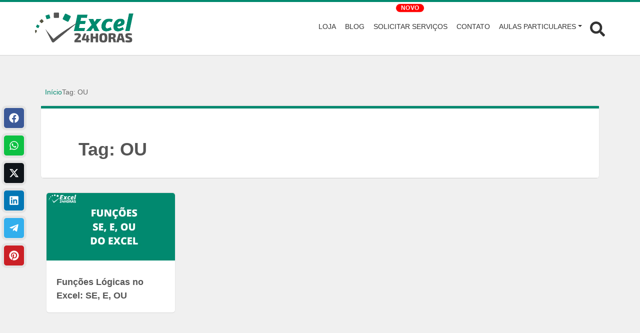

--- FILE ---
content_type: text/css; charset=UTF-8
request_url: https://excel24horas.com.br/wp-content/cache/min/1/wp-content/themes/wolf-wp/assets/css/minified/woocommerce-general.min.css?ver=1768280522
body_size: 10228
content:
@charset "UTF-8";@keyframes spin{100%{transform:rotate(360deg)}}@font-face{font-display:swap;font-family:star;src:url(../../../../../../../../../plugins/woocommerce/assets/fonts/star.eot);src:url("../../../../../../../../../plugins/woocommerce/assets/fonts/star.eot?#iefix") format("embedded-opentype"),url(../../../../../../../../../plugins/woocommerce/assets/fonts/star.woff) format("woff"),url(../../../../../../../../../plugins/woocommerce/assets/fonts/star.ttf) format("truetype"),url("../../../../../../../../../plugins/woocommerce/assets/fonts/star.svg#star") format("svg");font-weight:400;font-style:normal}@font-face{font-display:swap;font-family:WooCommerce;src:url(../../../../../../../../../plugins/woocommerce/assets/fonts/WooCommerce.eot);src:url("../../../../../../../../../plugins/woocommerce/assets/fonts/WooCommerce.eot?#iefix") format("embedded-opentype"),url(../../../../../../../../../plugins/woocommerce/assets/fonts/WooCommerce.woff) format("woff"),url(../../../../../../../../../plugins/woocommerce/assets/fonts/WooCommerce.ttf) format("truetype"),url("../../../../../../../../../plugins/woocommerce/assets/fonts/WooCommerce.svg#WooCommerce") format("svg");font-weight:400;font-style:normal}.woocommerce-store-notice,p.demo_store{position:absolute;top:0;left:0;right:0;margin:0;width:100%;font-size:1em;padding:1em 0;text-align:center;background-color:var(--wwp-primary-color);color:var(--wwp-primary-color-text);z-index:99998;box-shadow:0 1px 1em rgba(0,0,0,.2);display:none}.woocommerce-store-notice a,p.demo_store a{color:var(--wwp-primary-color-text);text-decoration:underline}.screen-reader-text{clip:rect(1px,1px,1px,1px);height:1px;overflow:hidden;position:absolute!important;width:1px;word-wrap:normal!important}.admin-bar p.demo_store{top:32px}.clear{clear:both}.woocommerce .blockUI.blockOverlay{position:relative;background-color:rgba(0,0,0,.3)!important}.woocommerce .blockUI.blockOverlay::before{height:1em;width:1em;display:block;position:absolute;top:50%;left:50%;margin-left:-.5em;margin-top:-.5em;content:"";animation:spin 1s ease-in-out infinite;background:url(../../../../../../../../../plugins/woocommerce/assets/images/icons/loader.svg) center center;background-size:cover;line-height:1;text-align:center;font-size:2em;color:rgba(0,0,0,.75)}.woocommerce .loader::before{height:1em;width:1em;display:block;position:absolute;top:50%;left:50%;margin-left:-.5em;margin-top:-.5em;content:"";animation:spin 1s ease-in-out infinite;background:url(../../../../../../../../../plugins/woocommerce/assets/images/icons/loader.svg) center center;background-size:cover;line-height:1;text-align:center;font-size:2em;color:rgba(0,0,0,.75)}.woocommerce a.remove{display:flex!important;justify-content:center;align-items:center;width:30px;height:30px;font-size:18px;text-align:center;line-height:1;text-decoration:none;font-weight:700;color:var(--wwp-danger)!important;border:solid 1px var(--wwp-danger)!important;border-radius:100%;opacity:.7}.woocommerce a.remove:hover{opacity:1}.woocommerce small.note{display:block;font-size:.857em;margin-top:10px}.woocommerce .woocommerce-breadcrumb{margin:0 0 1em;padding:0}.woocommerce .woocommerce-breadcrumb::after,.woocommerce .woocommerce-breadcrumb::before{content:" ";display:table}.woocommerce .woocommerce-breadcrumb::after{clear:both}.woocommerce .quantity .qty{width:3.631em;text-align:center}.woocommerce span.onsale{padding:7px 10px;font-size:14px;font-weight:700;position:absolute;text-align:center;line-height:1;background-color:#e35d6a;color:#fff;border-top-left-radius:20px;border-bottom-right-radius:20px;z-index:10}.woocommerce div.product{margin-bottom:0;position:relative}.woocommerce div.product .onsale{position:absolute;top:10px;left:10px;margin:0}.woocommerce div.product .product_title{clear:none;margin:0;padding:0}.woocommerce div.product p.price,.woocommerce div.product span.price{font-size:1.5rem;font-weight:700}.woocommerce div.product p.price ins,.woocommerce div.product span.price ins{display:inline-block;background:inherit;text-decoration:none}.woocommerce div.product p.price del,.woocommerce div.product span.price del{display:inline-block;opacity:.5;font-weight:400}.woocommerce div.product p.stock{font-size:.92em;font-weight:600}.woocommerce div.product p.in-stock{color:var(--wwp-success)}.woocommerce div.product p.out-of-stock{color:var(--wwp-danger)}.woocommerce div.product .woocommerce-product-rating{font-size:14px;margin-bottom:1rem}.woocommerce div.product div.images{margin-bottom:2em}.woocommerce div.product div.images img{display:block;width:100%;height:auto;box-shadow:none}.woocommerce div.product div.images div.thumbnails{padding-top:1em}.woocommerce div.product div.images.woocommerce-product-gallery{position:relative}.woocommerce div.product div.images .flex-viewport{margin-bottom:15px}.woocommerce div.product div.images .woocommerce-product-gallery__wrapper{transition:all cubic-bezier(.795,-.035,0,1) .5s;margin:0;padding:0}.woocommerce div.product div.images .woocommerce-product-gallery__wrapper .zoomImg{background-color:#fff;opacity:0}.woocommerce div.product div.images .woocommerce-product-gallery__image--placeholder{border:1px solid #f2f2f2}.woocommerce div.product div.images .woocommerce-product-gallery__image:nth-child(n+2){width:25%;display:inline-block}.woocommerce div.product div.images .woocommerce-product-gallery__trigger{position:absolute;top:.5em;right:.5em;font-size:2em;z-index:9;width:36px;height:36px;background:#fff;text-indent:-9999px;border-radius:100%;box-sizing:content-box}.woocommerce div.product div.images .woocommerce-product-gallery__trigger::before{content:"";display:block;width:10px;height:10px;border:2px solid #000;border-radius:100%;position:absolute;top:9px;left:9px;box-sizing:content-box}.woocommerce div.product div.images .woocommerce-product-gallery__trigger::after{content:"";display:block;width:2px;height:8px;background:#000;border-radius:6px;position:absolute;top:19px;left:22px;transform:rotate(-45deg);box-sizing:content-box}.woocommerce div.product div.images .flex-control-thumbs{overflow:hidden;zoom:1;margin:0;padding:0}.woocommerce div.product div.images .flex-control-thumbs li{width:24.25%;float:left;margin:0 1% 10px 0;list-style:none}.woocommerce div.product div.images .flex-control-thumbs li:nth-child(4){margin-right:0}.woocommerce div.product div.images .flex-control-thumbs li img{cursor:pointer;opacity:.5;margin:0;border:solid 1px #ced4da}.woocommerce div.product div.images .flex-control-thumbs li img.flex-active,.woocommerce div.product div.images .flex-control-thumbs li img:hover{opacity:1;border:solid 2px var(--wwp-primary-color)}.woocommerce div.product .woocommerce-product-gallery--columns-3 .flex-control-thumbs li:nth-child(3n+1){clear:left}.woocommerce div.product .woocommerce-product-gallery--columns-4 .flex-control-thumbs li:nth-child(4n+1){clear:left}.woocommerce div.product .woocommerce-product-gallery--columns-5 .flex-control-thumbs li:nth-child(5n+1){clear:left}.woocommerce div.product div.summary{margin-bottom:2em}.woocommerce div.product p.cart{margin-bottom:2em}.woocommerce div.product p.cart::after,.woocommerce div.product p.cart::before{content:" ";display:table}.woocommerce div.product p.cart::after{clear:both}.woocommerce div.product .cart::after,.woocommerce div.product .cart::before{content:" ";display:table}.woocommerce div.product .cart::after{clear:both}.woocommerce div.product .cart .variations{width:100%}.woocommerce div.product .cart .variations th.label{text-wrap:nowrap;padding-right:15px}.woocommerce div.product .cart .variations td,.woocommerce div.product .cart .variations th{border:0;line-height:2em;vertical-align:top}.woocommerce div.product .cart .variations label{font-weight:700;text-align:left}.woocommerce div.product .cart .variations select{display:inline-block;max-width:100%;min-width:75%;margin:0 10px 10px 0;padding:5px}.woocommerce div.product .cart .single_variation_wrap{padding-top:15px;border-top:solid 1px #dee2e6}.woocommerce div.product .cart .woocommerce-variation-description p{margin-bottom:1em}.woocommerce div.product .cart .reset_variations{display:inline-block;visibility:hidden;padding:5px 15px;margin:10px 0 15px 0;font-size:16px;line-height:1;border:solid 1px var(--wwp-primary-color);border-radius:20px}.woocommerce div.product .cart .wc-no-matching-variations{display:none}.woocommerce div.product .cart .group_table td.woocommerce-grouped-product-list-item__label{padding-right:1em;padding-left:1em}.woocommerce div.product .cart .group_table td{vertical-align:top;padding-bottom:.5em;border:0}.woocommerce div.product .cart .group_table td:first-child{width:4em;text-align:center}.woocommerce div.product .cart .group_table .wc-grouped-product-add-to-cart-checkbox{display:inline-block;width:auto;margin:0 auto;transform:scale(1.5,1.5)}.woocommerce div.product .cart .quantity{float:left;margin-right:15px}.woocommerce div.product .cart .quantity input[type=number]{width:auto;padding:7px;line-height:normal}.woocommerce div.product .cart .single_add_to_cart_button{display:inline-block;font-size:20px;text-transform:uppercase}.woocommerce div.product .product_meta{margin-top:15px;padding-top:15px;border-top:solid 1px #dee2e6;font-size:.8571rem;font-weight:700}.woocommerce div.product .product_meta .sku_wrapper{margin-right:10px}.woocommerce div.product .product_meta a,.woocommerce div.product .product_meta span.sku{font-weight:400}.woocommerce div.product .list-social{padding:0;margin-top:20px}.woocommerce div.product .woocommerce-tabs ul.tabs{list-style:none;padding:0;margin:0 0 1.618em;overflow:hidden;position:relative}.woocommerce div.product .woocommerce-tabs ul.tabs li{border-bottom:3px solid #ced4da;color:inherit;display:inline-block;position:relative;z-index:0;margin:0 -5px;padding:0 1em}.woocommerce div.product .woocommerce-tabs ul.tabs li a{display:inline-block;padding:.5em 0;font-weight:700;color:inherit;text-decoration:none}.woocommerce div.product .woocommerce-tabs ul.tabs li.active,.woocommerce div.product .woocommerce-tabs ul.tabs li:hover{color:var(--wwp-primary-color);z-index:2;border-color:var(--wwp-primary-color)}.woocommerce div.product .woocommerce-tabs ul.tabs::before{position:absolute;content:" ";width:100%;bottom:0;left:0;border-bottom:3px solid #ced4da;z-index:1}.woocommerce div.product .woocommerce-tabs .panel{margin:0 0 2em;padding:0;font-size:1.125rem}.woocommerce div.product .woocommerce-tabs .panel h2{font-size:1.563rem;margin-bottom:.625rem}.woocommerce div.product .woocommerce-tabs .bypostauthor:before{display:none}.woocommerce .related.products{margin-top:40px}.woocommerce .related.products h2{display:block;margin-bottom:20px}.woocommerce .products ul,.woocommerce ul.products{margin:0;padding:0;list-style:none outside}.woocommerce .products ul li,.woocommerce ul.products li{list-style:none outside}.woocommerce ul.products li.product .onsale{position:absolute;top:10px;left:10px;margin:0}.woocommerce ul.products li.product .product-title-link{color:var(--wwp-text-color)}.woocommerce ul.products li.product .woocommerce-loop-category__title,.woocommerce ul.products li.product .woocommerce-loop-product__title,.woocommerce ul.products li.product h3{padding:0;margin:.625em 0 5px 0;font-size:1em}.woocommerce ul.products li.product .woocommerce-loop-category__title{text-align:center}.woocommerce ul.products li.product a{text-decoration:none}.woocommerce ul.products li.product a img{width:100%;height:auto;display:block;margin:0;box-shadow:none}.woocommerce ul.products li.product strong{display:block}.woocommerce ul.products li.product .woocommerce-placeholder{border:1px solid #f2f2f2}.woocommerce ul.products li.product .star-rating{font-size:.857em}.woocommerce ul.products li.product .button{display:inline-block;margin-top:.625em}.woocommerce ul.products li.product .price{display:block;font-weight:700;margin-bottom:.5em;font-size:1em}.woocommerce ul.products li.product .price del{display:inline-block;color:inherit;opacity:.5;font-size:.9em}.woocommerce ul.products li.product .price ins{display:inline-block;background:0 0;font-weight:700;text-decoration:none}.woocommerce ul.products li.product .price .from{font-size:.67em;margin:-2px 0 0 0;text-transform:uppercase}.woocommerce ul.products li.product .description p{margin:0;font-size:.875rem;line-height:normal}.woocommerce ul.products li.product .badge-out-of-stock{position:absolute;bottom:0;right:0;left:0;margin:0 auto;background:rgba(0,0,0,.5);color:#fff;padding:10px 10px;font-size:14px;font-weight:600;text-align:center;line-height:1;text-transform:uppercase}.woocommerce .woocommerce-result-count{margin:0 0 1em}.woocommerce .woocommerce-ordering{margin:0 0 20px;font-size:14px}.woocommerce .woocommerce-ordering select{vertical-align:top}.woocommerce nav.woocommerce-pagination{text-align:left}.woocommerce nav.woocommerce-pagination ul{display:inline-block;white-space:nowrap;margin:0;padding:0;clear:both}.woocommerce nav.woocommerce-pagination ul li{margin:0;padding:0;float:left;display:inline}.woocommerce nav.woocommerce-pagination ul li a,.woocommerce nav.woocommerce-pagination ul li span{display:flex;justify-content:center;align-items:center;margin:0 10px 0 0;padding:0;min-width:45px;min-height:45px;font-size:1em;text-decoration:none;line-height:1;font-weight:600;background-color:#fff;color:inherit;box-shadow:0 1px 2px 0 rgba(0,0,0,.12);border-radius:5px}.woocommerce nav.woocommerce-pagination ul li span.current{background:var(--wwp-primary-color);color:var(--wwp-primary-color-text)}.woocommerce nav.woocommerce-pagination ul li a:focus,.woocommerce nav.woocommerce-pagination ul li a:hover{opacity:.8}.woocommerce .cart .button,.woocommerce .cart input.button{float:none}.woocommerce a.added_to_cart{display:table;margin:15px 0 0 0;padding:5px 15px;font-size:14px;line-height:1;border:solid 2px var(--wwp-primary-color);border-radius:var(--wwp-btn-radius)}.woocommerce #reviews h2 small{float:right;font-size:15px;margin:10px 0 0}.woocommerce #reviews h2 small a{text-decoration:none}.woocommerce #reviews h3{margin:0}.woocommerce #reviews #respond{margin:0;border:0;padding:0}.woocommerce #reviews #comment{height:75px}.woocommerce #reviews #comments .add_review::after,.woocommerce #reviews #comments .add_review::before{content:" ";display:table}.woocommerce #reviews #comments .add_review::after{clear:both}.woocommerce #reviews #comments h2{clear:none}.woocommerce #reviews #comments ol.commentlist{margin:0;padding:0;width:100%;background:0 0;list-style:none}.woocommerce #reviews #comments ol.commentlist::after,.woocommerce #reviews #comments ol.commentlist::before{content:" ";display:table}.woocommerce #reviews #comments ol.commentlist::after{clear:both}.woocommerce #reviews #comments ol.commentlist li{position:relative;margin:0 0 20px;padding:15px;background:rgba(238,238,238,.3);border-top-right-radius:10px;border-bottom-right-radius:10px;box-shadow:3px 3px 0 0 rgba(0,0,0,.1)}.woocommerce #reviews #comments ol.commentlist li img.avatar{float:left;margin:0;position:absolute;top:10px;left:10px;padding:0;width:60px;height:auto;border-radius:50%;box-shadow:none}.woocommerce #reviews #comments ol.commentlist li .comment-text{margin:0 0 0 60px}.woocommerce #reviews #comments ol.commentlist li .comment-text::after,.woocommerce #reviews #comments ol.commentlist li .comment-text::before{content:" ";display:table}.woocommerce #reviews #comments ol.commentlist li .comment-text::after{clear:both}.woocommerce #reviews #comments ol.commentlist li .comment-text p{margin:0 0 1em}.woocommerce #reviews #comments ol.commentlist li .comment-text p.meta{margin:0;font-size:.83em}.woocommerce #reviews #comments ol.commentlist ul.children{list-style:none outside;margin:20px 0 0 50px}.woocommerce #reviews #comments ol.commentlist ul.children .star-rating{display:none}.woocommerce #reviews #comments ol.commentlist #respond{border:1px solid #ced4da;border-radius:4px;padding:1em 1em 0;margin:20px 0 0 50px}.woocommerce #reviews #comments .commentlist>li::before{display:none}.woocommerce .star-rating{float:right;overflow:hidden;position:relative;height:1em;line-height:1;font-size:1em;width:5.4em;font-family:star}.woocommerce .star-rating::before{content:"sssss";color:#ced4da;float:left;top:0;left:0;position:absolute}.woocommerce .star-rating span{overflow:hidden;float:left;top:0;left:0;position:absolute;padding-top:1.5em;color:#ffc107}.woocommerce .star-rating span::before{content:"SSSSS";top:0;position:absolute;left:0}.woocommerce .woocommerce-product-rating{line-height:2;display:block}.woocommerce .woocommerce-product-rating::after,.woocommerce .woocommerce-product-rating::before{content:" ";display:table}.woocommerce .woocommerce-product-rating::after{clear:both}.woocommerce .woocommerce-product-rating .star-rating{margin:.5em 4px 0 0;float:left}.woocommerce .products .star-rating{display:block;margin:0 0 .5em;float:none}.woocommerce .hreview-aggregate .star-rating{margin:10px 0 0}.woocommerce #review_form #respond{position:static;margin:0;width:auto;padding:0;background:transparent none;border:0}.woocommerce #review_form #respond::after,.woocommerce #review_form #respond::before{content:" ";display:table}.woocommerce #review_form #respond::after{clear:both}.woocommerce #review_form #respond p{margin:0 0 10px}.woocommerce #review_form #respond .comment-form-rating{margin:15px 0}.woocommerce #review_form #respond .comment-form-rating p.stars{display:inline-block;margin:0 0 0 10px;font-size:25px;line-height:1}.woocommerce #review_form #respond .form-submit input{left:auto}.woocommerce #review_form #respond textarea{box-sizing:border-box;width:100%}.woocommerce p.stars a{position:relative;height:1em;width:1em;text-indent:-999em;display:inline-block;text-decoration:none;color:#ffc107}.woocommerce p.stars a::before{display:block;position:absolute;top:0;left:0;width:1em;height:1em;line-height:1;font-family:WooCommerce;content:"";text-indent:0}.woocommerce p.stars a:hover~a::before{content:""}.woocommerce p.stars:hover a::before{content:""}.woocommerce p.stars.selected a.active::before{content:""}.woocommerce p.stars.selected a.active~a::before{content:""}.woocommerce p.stars.selected a:not(.active)::before{content:""}.woocommerce table.shop_attributes{border:0;border-top:1px dotted rgba(0,0,0,.1);margin-bottom:1.618em;width:100%}.woocommerce table.shop_attributes th{width:200px;font-weight:700;padding:8px;border-top:0;border-bottom:1px dotted rgba(0,0,0,.1);margin:0;line-height:1.5}.woocommerce table.shop_attributes td{font-style:italic;padding:0;border-top:0;border-bottom:1px dotted rgba(0,0,0,.1);margin:0;line-height:1.5}.woocommerce table.shop_attributes td p{margin:0;padding:8px 0}.woocommerce table.shop_attributes tr:nth-child(even) td,.woocommerce table.shop_attributes tr:nth-child(even) th{background:rgba(0,0,0,.025)}.woocommerce table.shop_table{width:100%;margin:0 -1px 24px 0;border:1px solid #ced4da;border-radius:var(--wwp-card-radius);text-align:left}.woocommerce table.shop_table thead{background-color:#f8f9fa}.woocommerce table.shop_table th{font-weight:700;padding:12px 12px;line-height:1.5em}.woocommerce table.shop_table td{border-top:1px solid #ced4da;padding:12px 12px;vertical-align:middle;line-height:1.5em}.woocommerce table.shop_table td small{font-weight:400}.woocommerce table.shop_table td del{font-weight:400}.woocommerce table.shop_table tbody:first-child tr:first-child td,.woocommerce table.shop_table tbody:first-child tr:first-child th{border-top:0}.woocommerce table.shop_table tbody th,.woocommerce table.shop_table tfoot td,.woocommerce table.shop_table tfoot th{font-weight:700;border-top:1px solid #ced4da}.woocommerce table.my_account_orders{font-size:.85em}.woocommerce table.my_account_orders td,.woocommerce table.my_account_orders th{padding:4px 8px;vertical-align:middle}.woocommerce table.my_account_orders .button{white-space:nowrap}.woocommerce table.woocommerce-MyAccount-downloads td,.woocommerce table.woocommerce-MyAccount-downloads th{vertical-align:top;text-align:center}.woocommerce table.woocommerce-MyAccount-downloads td:first-child,.woocommerce table.woocommerce-MyAccount-downloads th:first-child{text-align:left}.woocommerce table.woocommerce-MyAccount-downloads td:last-child,.woocommerce table.woocommerce-MyAccount-downloads th:last-child{text-align:left}.woocommerce table.woocommerce-MyAccount-downloads td .woocommerce-MyAccount-downloads-file::before,.woocommerce table.woocommerce-MyAccount-downloads th .woocommerce-MyAccount-downloads-file::before{content:"↓";display:inline-block}.woocommerce td.product-name .wc-item-meta,.woocommerce td.product-name dl.variation{list-style:none outside}.woocommerce td.product-name .wc-item-meta .wc-item-meta-label,.woocommerce td.product-name .wc-item-meta dt,.woocommerce td.product-name dl.variation .wc-item-meta-label,.woocommerce td.product-name dl.variation dt{float:left;clear:both;margin-right:.25em;display:inline-block;list-style:none outside}.woocommerce td.product-name .wc-item-meta dd,.woocommerce td.product-name dl.variation dd{margin:0}.woocommerce td.product-name .wc-item-meta p,.woocommerce td.product-name .wc-item-meta:last-child,.woocommerce td.product-name dl.variation p,.woocommerce td.product-name dl.variation:last-child{margin-bottom:0}.woocommerce td.product-name p.backorder_notification{font-size:.83em}.woocommerce td.product-quantity{min-width:80px}.woocommerce ul.cart_list,.woocommerce ul.product_list_widget{list-style:none outside;padding:0;margin:0}.woocommerce ul.cart_list li,.woocommerce ul.product_list_widget li{padding:4px 0;margin:0;list-style:none;border-bottom:dashed 1px #ccc}.woocommerce ul.cart_list li::after,.woocommerce ul.cart_list li::before,.woocommerce ul.product_list_widget li::after,.woocommerce ul.product_list_widget li::before{content:" ";display:table}.woocommerce ul.cart_list li::after,.woocommerce ul.product_list_widget li::after{clear:both}.woocommerce ul.cart_list li:last-child,.woocommerce ul.product_list_widget li:last-child{border:none}.woocommerce ul.cart_list li a,.woocommerce ul.product_list_widget li a{display:block;font-weight:600;color:inherit}.woocommerce ul.cart_list li img,.woocommerce ul.product_list_widget li img{float:right;margin-left:4px;width:32px;height:auto;box-shadow:none}.woocommerce ul.cart_list li dl,.woocommerce ul.product_list_widget li dl{margin:0;padding-left:1em;border-left:2px solid rgba(0,0,0,.1);font-size:.875em}.woocommerce ul.cart_list li dl::after,.woocommerce ul.cart_list li dl::before,.woocommerce ul.product_list_widget li dl::after,.woocommerce ul.product_list_widget li dl::before{content:" ";display:table}.woocommerce ul.cart_list li dl::after,.woocommerce ul.product_list_widget li dl::after{clear:both}.woocommerce ul.cart_list li dl dd,.woocommerce ul.cart_list li dl dt,.woocommerce ul.product_list_widget li dl dd,.woocommerce ul.product_list_widget li dl dt{display:inline-block;float:left;margin-bottom:1em}.woocommerce ul.cart_list li dl dt,.woocommerce ul.product_list_widget li dl dt{font-weight:700;padding:0 0 .25em;margin:0 4px 0 0;clear:left}.woocommerce ul.cart_list li dl dd,.woocommerce ul.product_list_widget li dl dd{padding:0 0 .25em}.woocommerce ul.cart_list li dl dd p:last-child,.woocommerce ul.product_list_widget li dl dd p:last-child{margin-bottom:0}.woocommerce ul.cart_list li .star-rating,.woocommerce ul.product_list_widget li .star-rating{float:none}.woocommerce form .form-row{margin:0 0 6px}.woocommerce form .form-row [placeholder]:focus::-webkit-input-placeholder{transition:opacity .5s .5s ease;opacity:0}.woocommerce form .form-row label{line-height:2}.woocommerce form .form-row label.hidden{visibility:hidden}.woocommerce form .form-row label.inline{display:inline}.woocommerce form .form-row .woocommerce-input-wrapper .description{background:#0dcaf0;color:#fff;border-radius:3px;padding:1em;margin:.5em 0 0;clear:both;display:none;position:relative}.woocommerce form .form-row .woocommerce-input-wrapper .description a{color:#fff;text-decoration:underline;border:0;box-shadow:none}.woocommerce form .form-row .woocommerce-input-wrapper .description::before{left:50%;top:0;margin-top:-4px;transform:translateX(-50%) rotate(180deg);content:"";position:absolute;border-width:4px 6px 0 6px;border-style:solid;border-color:#1e85be transparent transparent transparent;z-index:100;display:block}.woocommerce form .form-row select{cursor:pointer;margin:0}.woocommerce form .form-row .required{color:var(--wwp-danger);font-weight:700;border:0!important;text-decoration:none}.woocommerce form .form-row .optional{visibility:visible}.woocommerce form .form-row .input-checkbox{display:inline;margin:-2px 8px 0 0;text-align:center;vertical-align:middle}.woocommerce form .form-row input.input-text,.woocommerce form .form-row textarea{box-sizing:border-box;width:100%;margin:0;outline:0;line-height:normal}.woocommerce form .form-row textarea{height:4em;line-height:1.5;display:block;box-shadow:none}.woocommerce form .form-row .select2-container{width:100%;line-height:2em}.woocommerce form .form-row.woocommerce-invalid label{color:#dc3545}.woocommerce form .form-row.woocommerce-invalid .select2-container,.woocommerce form .form-row.woocommerce-invalid input.input-text,.woocommerce form .form-row.woocommerce-invalid select{border-color:#dc3545}.woocommerce form .form-row.woocommerce-validated .select2-container,.woocommerce form .form-row.woocommerce-validated input.input-text,.woocommerce form .form-row.woocommerce-validated select{border-color:#6dc22e}.woocommerce form .form-row ::-webkit-input-placeholder{line-height:normal}.woocommerce form .form-row :-moz-placeholder{line-height:normal}.woocommerce form .form-row :-ms-input-placeholder{line-height:normal}.woocommerce form.checkout_coupon,.woocommerce form.login,.woocommerce form.register{border:2px solid #ced4da;padding:20px;margin:2em 0;text-align:left;border-radius:5px}.woocommerce ul#shipping_method{list-style:none outside;margin:0;padding:0}.woocommerce ul#shipping_method li{margin:0;line-height:1.5em;list-style:none outside}.woocommerce ul#shipping_method li input{margin:3px .4375em 0 0;vertical-align:top}.woocommerce ul#shipping_method li label{display:inline}.woocommerce ul#shipping_method .amount{font-weight:700}.woocommerce p.woocommerce-shipping-contents{margin:0}.woocommerce .woocommerce-form-login .woocommerce-form-login__submit{float:left;margin-right:1em}.woocommerce .woocommerce-form-login .woocommerce-form-login__rememberme{display:inline-block}.woocommerce .woocommerce-password-strength{text-align:center;font-weight:600;padding:3px .5em;font-size:1em}.woocommerce .woocommerce-password-strength.strong{background-color:#c1e1b9;border-color:#83c373}.woocommerce .woocommerce-password-strength.short{background-color:#f1adad;border-color:#e35b5b}.woocommerce .woocommerce-password-strength.bad{background-color:#fbc5a9;border-color:#f78b53}.woocommerce .woocommerce-password-strength.good{background-color:#ffe399;border-color:#ffc733}.woocommerce .woocommerce-password-hint{margin:.5em 0 0;display:block}.woocommerce ul.order_details{margin:0 0 3em;padding:0;list-style:none}.woocommerce ul.order_details::after,.woocommerce ul.order_details::before{content:" ";display:table}.woocommerce ul.order_details::after{clear:both}.woocommerce ul.order_details li{float:left;margin-right:2em;text-transform:uppercase;font-size:.715em;line-height:1;border-right:2px dashed #ced4da;padding-right:2em;margin-left:0;padding-left:0;list-style-type:none}.woocommerce ul.order_details li strong{display:block;font-size:1.4em;text-transform:none;line-height:1.5}.woocommerce ul.order_details li:last-of-type{border:none}.woocommerce .wc-bacs-bank-details-account-name{font-weight:700}.woocommerce .woocommerce-customer-details,.woocommerce .woocommerce-order-details,.woocommerce .woocommerce-order-downloads{margin-bottom:2em}.woocommerce .woocommerce-customer-details :last-child,.woocommerce .woocommerce-order-details :last-child,.woocommerce .woocommerce-order-downloads :last-child{margin-bottom:0}.woocommerce .woocommerce-customer-details address{font-style:normal;margin-bottom:0;border:2px solid #ced4da;text-align:left;width:100%;border-radius:5px;padding:6px 12px}.woocommerce .woocommerce-customer-details .woocommerce-customer-details--email,.woocommerce .woocommerce-customer-details .woocommerce-customer-details--phone{margin-bottom:0;padding-left:1.5em}.woocommerce .woocommerce-customer-details .woocommerce-customer-details--phone::before{font-family:WooCommerce;speak:never;font-weight:400;font-variant:normal;text-transform:none;line-height:1;-webkit-font-smoothing:antialiased;margin-right:.5em;content:"";text-decoration:none;margin-left:-1.5em;line-height:1.75;position:absolute}.woocommerce .woocommerce-customer-details .woocommerce-customer-details--email::before{font-family:WooCommerce;speak:never;font-weight:400;font-variant:normal;text-transform:none;line-height:1;-webkit-font-smoothing:antialiased;margin-right:.5em;content:"";text-decoration:none;margin-left:-1.5em;line-height:1.75;position:absolute}.woocommerce .woocommerce-widget-layered-nav-list .woocommerce-widget-layered-nav-list__item--chosen a::before{font-family:WooCommerce;speak:never;font-weight:400;font-variant:normal;text-transform:none;line-height:1;-webkit-font-smoothing:antialiased;margin-right:.5em;content:"";text-decoration:none;color:#dc3545}.woocommerce .widget_layered_nav_filters ul{display:flex;flex-wrap:wrap}.woocommerce .widget_layered_nav_filters ul li{padding:0;border:none;margin:0 10px 10px 0}.woocommerce .widget_layered_nav_filters ul li a{display:flex;align-items:center;padding:5px 10px;line-height:1;border:solid 1px var(--wwp-primary-color);border-radius:20px}.woocommerce .widget_layered_nav_filters ul li a::before{font-family:WooCommerce;speak:never;font-weight:400;font-variant:normal;text-transform:none;line-height:1;-webkit-font-smoothing:antialiased;margin-right:.5em;content:"";text-decoration:none;color:#dc3545;vertical-align:inherit}.woocommerce .widget_price_filter .price_slider_wrapper{margin-top:15px}.woocommerce .widget_price_filter .price_slider{margin-bottom:20px}.woocommerce .widget_price_filter .price_slider_amount{text-align:left;font-size:.8751em}.woocommerce .widget_price_filter .price_slider_amount .button{font-size:1em}.woocommerce .widget_price_filter .price_slider_amount .price_label{display:block;margin-top:10px}.woocommerce .widget_price_filter .price_slider_amount .price_label span{font-weight:700}.woocommerce .widget_price_filter .ui-slider{position:relative;text-align:left;margin-left:.5em;margin-right:.5em}.woocommerce .widget_price_filter .ui-slider .ui-slider-handle{position:absolute;top:-7px;width:20px;height:20px;background-color:var(--wwp-primary-color);border-radius:1em;outline:0;z-index:2;cursor:ew-resize;margin-left:-.5em}.woocommerce .widget_price_filter .ui-slider .ui-slider-range{position:absolute;display:block;height:100%;z-index:1;font-size:.7em;border:0;border-radius:1em;background-color:var(--wwp-primary-color)}.woocommerce .widget_price_filter .price_slider_wrapper .ui-widget-content{border-radius:1em;background-color:#eee;border:0}.woocommerce .widget_price_filter .ui-slider-horizontal{height:.4em}.woocommerce .widget_price_filter .ui-slider-horizontal .ui-slider-range{top:0;height:100%}.woocommerce .widget_price_filter .ui-slider-horizontal .ui-slider-range-min{left:-1px}.woocommerce .widget_price_filter .ui-slider-horizontal .ui-slider-range-max{right:-1px}.woocommerce .widget_rating_filter ul li{padding:0 0 1px;list-style:none}.woocommerce .widget_rating_filter ul li::after,.woocommerce .widget_rating_filter ul li::before{content:" ";display:table}.woocommerce .widget_rating_filter ul li::after{clear:both}.woocommerce .widget_rating_filter ul li a{padding:1px 0;text-decoration:none}.woocommerce .widget_rating_filter ul li .star-rating{float:none;display:inline-block}.woocommerce .widget_rating_filter ul li.chosen a::before{font-family:WooCommerce;speak:never;font-weight:400;font-variant:normal;text-transform:none;line-height:1;-webkit-font-smoothing:antialiased;margin-right:.5em;content:"";text-decoration:none;color:#dc3545}.woocommerce ul.product_list_widget li{position:relative;padding:20px 15px 20px 70px!important}.woocommerce ul.product_list_widget li img{position:absolute;left:0;width:60px;margin:0 0 .5em 0;top:50%;transform:translateY(-50%);object-fit:cover}.woocommerce ul.product_list_widget li .reviewer{font-size:14px}.woocommerce .woocommerce-products-header__title{font-size:2.5em}.woocommerce.search .woocommerce-products-header__title{font-size:2em}.woocommerce #respond input#submit,.woocommerce .button,.woocommerce .wc-block-components-button,.woocommerce-page #respond input#submit,.woocommerce-page .button,.woocommerce-page .wc-block-components-button{cursor:pointer;padding:.7em 1.25em!important;display:inline-block;position:relative;left:auto;margin:0;overflow:visible;font-size:100%;line-height:1;letter-spacing:1px;text-decoration:none;font-weight:600;text-shadow:none;border:0;border-radius:var(--wwp-btn-radius);color:var(--wwp-primary-color-text);background-color:var(--wwp-primary-color);background-image:none;box-shadow:inset 0 0 0 3px rgba(0,0,0,.2);transition:all .1s ease-in-out}.woocommerce #respond input#submit.loading,.woocommerce .button.loading,.woocommerce .wc-block-components-button.loading,.woocommerce-page #respond input#submit.loading,.woocommerce-page .button.loading,.woocommerce-page .wc-block-components-button.loading{opacity:.5;padding-right:2.618em!important}.woocommerce #respond input#submit.loading::after,.woocommerce .button.loading::after,.woocommerce .wc-block-components-button.loading::after,.woocommerce-page #respond input#submit.loading::after,.woocommerce-page .button.loading::after,.woocommerce-page .wc-block-components-button.loading::after{font-family:WooCommerce;content:"";vertical-align:top;font-weight:400;position:absolute;top:.618em;right:1em;animation:spin 2s linear infinite}.woocommerce #respond input#submit.added::after,.woocommerce .button.added::after,.woocommerce .wc-block-components-button.added::after,.woocommerce-page #respond input#submit.added::after,.woocommerce-page .button.added::after,.woocommerce-page .wc-block-components-button.added::after{font-family:WooCommerce;content:"";margin-left:.53em;vertical-align:bottom}.woocommerce #respond input#submit:hover,.woocommerce .button:hover,.woocommerce .wc-block-components-button:hover,.woocommerce-page #respond input#submit:hover,.woocommerce-page .button:hover,.woocommerce-page .wc-block-components-button:hover{text-decoration:none;background-image:none;box-shadow:0 0 0 3px rgba(0,0,0,.1)}.woocommerce #respond input#submit.alt,.woocommerce #respond input#submit.wc-block-components-checkout-place-order-button,.woocommerce .button.alt,.woocommerce .button.wc-block-components-checkout-place-order-button,.woocommerce .wc-block-components-button.alt,.woocommerce .wc-block-components-button.wc-block-components-checkout-place-order-button,.woocommerce-page #respond input#submit.alt,.woocommerce-page #respond input#submit.wc-block-components-checkout-place-order-button,.woocommerce-page .button.alt,.woocommerce-page .button.wc-block-components-checkout-place-order-button,.woocommerce-page .wc-block-components-button.alt,.woocommerce-page .wc-block-components-button.wc-block-components-checkout-place-order-button{background-color:var(--wwp-woo-btn-cta);line-height:1.2}.woocommerce #respond input#submit.alt:hover,.woocommerce #respond input#submit.wc-block-components-checkout-place-order-button:hover,.woocommerce .button.alt:hover,.woocommerce .button.wc-block-components-checkout-place-order-button:hover,.woocommerce .wc-block-components-button.alt:hover,.woocommerce .wc-block-components-button.wc-block-components-checkout-place-order-button:hover,.woocommerce-page #respond input#submit.alt:hover,.woocommerce-page #respond input#submit.wc-block-components-checkout-place-order-button:hover,.woocommerce-page .button.alt:hover,.woocommerce-page .button.wc-block-components-checkout-place-order-button:hover,.woocommerce-page .wc-block-components-button.alt:hover,.woocommerce-page .wc-block-components-button.wc-block-components-checkout-place-order-button:hover{color:var(--wwp-primary-color-text)}.woocommerce #respond input#submit.alt.disabled,.woocommerce #respond input#submit.alt.disabled:hover,.woocommerce #respond input#submit.alt:disabled,.woocommerce #respond input#submit.alt:disabled:hover,.woocommerce #respond input#submit.alt:disabled[disabled],.woocommerce #respond input#submit.alt:disabled[disabled]:hover,.woocommerce #respond input#submit.wc-block-components-checkout-place-order-button.disabled,.woocommerce #respond input#submit.wc-block-components-checkout-place-order-button.disabled:hover,.woocommerce #respond input#submit.wc-block-components-checkout-place-order-button:disabled,.woocommerce #respond input#submit.wc-block-components-checkout-place-order-button:disabled:hover,.woocommerce #respond input#submit.wc-block-components-checkout-place-order-button:disabled[disabled],.woocommerce #respond input#submit.wc-block-components-checkout-place-order-button:disabled[disabled]:hover,.woocommerce .button.alt.disabled,.woocommerce .button.alt.disabled:hover,.woocommerce .button.alt:disabled,.woocommerce .button.alt:disabled:hover,.woocommerce .button.alt:disabled[disabled],.woocommerce .button.alt:disabled[disabled]:hover,.woocommerce .button.wc-block-components-checkout-place-order-button.disabled,.woocommerce .button.wc-block-components-checkout-place-order-button.disabled:hover,.woocommerce .button.wc-block-components-checkout-place-order-button:disabled,.woocommerce .button.wc-block-components-checkout-place-order-button:disabled:hover,.woocommerce .button.wc-block-components-checkout-place-order-button:disabled[disabled],.woocommerce .button.wc-block-components-checkout-place-order-button:disabled[disabled]:hover,.woocommerce .wc-block-components-button.alt.disabled,.woocommerce .wc-block-components-button.alt.disabled:hover,.woocommerce .wc-block-components-button.alt:disabled,.woocommerce .wc-block-components-button.alt:disabled:hover,.woocommerce .wc-block-components-button.alt:disabled[disabled],.woocommerce .wc-block-components-button.alt:disabled[disabled]:hover,.woocommerce .wc-block-components-button.wc-block-components-checkout-place-order-button.disabled,.woocommerce .wc-block-components-button.wc-block-components-checkout-place-order-button.disabled:hover,.woocommerce .wc-block-components-button.wc-block-components-checkout-place-order-button:disabled,.woocommerce .wc-block-components-button.wc-block-components-checkout-place-order-button:disabled:hover,.woocommerce .wc-block-components-button.wc-block-components-checkout-place-order-button:disabled[disabled],.woocommerce .wc-block-components-button.wc-block-components-checkout-place-order-button:disabled[disabled]:hover,.woocommerce-page #respond input#submit.alt.disabled,.woocommerce-page #respond input#submit.alt.disabled:hover,.woocommerce-page #respond input#submit.alt:disabled,.woocommerce-page #respond input#submit.alt:disabled:hover,.woocommerce-page #respond input#submit.alt:disabled[disabled],.woocommerce-page #respond input#submit.alt:disabled[disabled]:hover,.woocommerce-page #respond input#submit.wc-block-components-checkout-place-order-button.disabled,.woocommerce-page #respond input#submit.wc-block-components-checkout-place-order-button.disabled:hover,.woocommerce-page #respond input#submit.wc-block-components-checkout-place-order-button:disabled,.woocommerce-page #respond input#submit.wc-block-components-checkout-place-order-button:disabled:hover,.woocommerce-page #respond input#submit.wc-block-components-checkout-place-order-button:disabled[disabled],.woocommerce-page #respond input#submit.wc-block-components-checkout-place-order-button:disabled[disabled]:hover,.woocommerce-page .button.alt.disabled,.woocommerce-page .button.alt.disabled:hover,.woocommerce-page .button.alt:disabled,.woocommerce-page .button.alt:disabled:hover,.woocommerce-page .button.alt:disabled[disabled],.woocommerce-page .button.alt:disabled[disabled]:hover,.woocommerce-page .button.wc-block-components-checkout-place-order-button.disabled,.woocommerce-page .button.wc-block-components-checkout-place-order-button.disabled:hover,.woocommerce-page .button.wc-block-components-checkout-place-order-button:disabled,.woocommerce-page .button.wc-block-components-checkout-place-order-button:disabled:hover,.woocommerce-page .button.wc-block-components-checkout-place-order-button:disabled[disabled],.woocommerce-page .button.wc-block-components-checkout-place-order-button:disabled[disabled]:hover,.woocommerce-page .wc-block-components-button.alt.disabled,.woocommerce-page .wc-block-components-button.alt.disabled:hover,.woocommerce-page .wc-block-components-button.alt:disabled,.woocommerce-page .wc-block-components-button.alt:disabled:hover,.woocommerce-page .wc-block-components-button.alt:disabled[disabled],.woocommerce-page .wc-block-components-button.alt:disabled[disabled]:hover,.woocommerce-page .wc-block-components-button.wc-block-components-checkout-place-order-button.disabled,.woocommerce-page .wc-block-components-button.wc-block-components-checkout-place-order-button.disabled:hover,.woocommerce-page .wc-block-components-button.wc-block-components-checkout-place-order-button:disabled,.woocommerce-page .wc-block-components-button.wc-block-components-checkout-place-order-button:disabled:hover,.woocommerce-page .wc-block-components-button.wc-block-components-checkout-place-order-button:disabled[disabled],.woocommerce-page .wc-block-components-button.wc-block-components-checkout-place-order-button:disabled[disabled]:hover{background-color:var(--wwp-woo-btn-cta);color:var(--wwp-primary-color-text)}.woocommerce #respond input#submit.disabled,.woocommerce #respond input#submit:disabled,.woocommerce #respond input#submit:disabled[disabled],.woocommerce .button.disabled,.woocommerce .button:disabled,.woocommerce .button:disabled[disabled],.woocommerce .wc-block-components-button.disabled,.woocommerce .wc-block-components-button:disabled,.woocommerce .wc-block-components-button:disabled[disabled],.woocommerce-page #respond input#submit.disabled,.woocommerce-page #respond input#submit:disabled,.woocommerce-page #respond input#submit:disabled[disabled],.woocommerce-page .button.disabled,.woocommerce-page .button:disabled,.woocommerce-page .button:disabled[disabled],.woocommerce-page .wc-block-components-button.disabled,.woocommerce-page .wc-block-components-button:disabled,.woocommerce-page .wc-block-components-button:disabled[disabled]{cursor:not-allowed;opacity:.5}.woocommerce a.ajax_add_to_cart,.woocommerce button.ajax_add_to_cart,.woocommerce-page a.ajax_add_to_cart,.woocommerce-page button.ajax_add_to_cart{background-color:var(--wwp-woo-btn-cta)}.woocommerce .wc-block-components-checkout-place-order-button,.woocommerce-page .wc-block-components-checkout-place-order-button{font-size:20px;text-transform:uppercase}.wwp-woo-navbar-primary .wrapper-start{flex:0 0 auto;width:25%}.wwp-woo-navbar-primary .wrapper-center{flex:0 0 auto;width:50%}.wwp-woo-navbar-primary .wrapper-end{flex:0 0 auto;width:25%}.wwp-woo-navbar-primary .container{display:flex;flex-wrap:wrap;justify-content:center;align-items:center;padding:0}.wwp-woo-navbar-primary #navbar-brand{padding:0!important}.wwp-woo-navbar-primary .nav-search-shop{display:block;max-width:400px}@media screen and (max-width:992px){.wwp-woo-navbar-primary .container{justify-content:space-between;padding:0 10px}.wwp-woo-navbar-primary .wrapper-start{width:40%}.wwp-woo-navbar-primary .wrapper-center{display:none}.wwp-woo-navbar-primary .wrapper-end{flex:0 0 auto;width:60%}}.wwp-woo-navbar-primary .nav-icons{display:flex;justify-content:end}.wwp-woo-navbar-primary .nav-icons .wcicon-cart{font-family:WooCommerce;font-style:normal;font-weight:400;font-variant:normal;text-transform:none;line-height:1}.wwp-woo-navbar-primary .nav-icons .wcicon-cart::after{content:""}.wwp-woo-navbar-primary .nav-icons .item{margin-right:20px}.wwp-woo-navbar-primary .nav-icons .item a.icon{font-size:1.5rem}.wwp-woo-navbar-primary .nav-icons .item:last-child{margin:0}.wwp-woo-navbar-primary .nav-icons .account{display:flex;align-items:center;max-width:135px}.wwp-woo-navbar-primary .nav-icons .account .icon{display:flex;align-items:center}.wwp-woo-navbar-primary .nav-icons .account .username{margin-left:10px;font-family:var(--wwp-font-default);font-size:14px;line-height:1.4}.wwp-woo-navbar-primary .nav-icons .cart{position:relative}.wwp-woo-navbar-primary .nav-icons .cart .cart-link a{position:relative}.wwp-woo-navbar-primary .nav-icons .cart .cart-link a .count{position:absolute;top:-5px;right:-5px;display:flex;align-items:center;justify-content:center;min-width:20px;min-height:20px;border-radius:50%;font-size:14px;font-weight:700;line-height:1}.wwp-woo-navbar-primary .nav-icons .cart #mini-cart-menu{display:none}.wwp-woo-navbar-primary .nav-icons .cart .cart-data{position:absolute;top:120%;right:-25px;padding:20px;width:100%;min-width:300px;background-color:#fff;z-index:99997}@media screen and (max-width:580px){.wwp-woo-navbar-primary .nav-icons .cart .cart-data{right:0;padding:10px 20px 10px 10px;min-width:250px;font-size:14px}}.wwp-woo-navbar-primary .nav-icons .darkmode-toggle{position:relative;top:inherit;right:inherit;margin:0}.nav-search-shop{position:relative;margin:0 auto}.nav-search-shop input{padding:10px 40px 10px 20px!important;background-color:#f8f9fa;border-radius:50px!important;line-height:1;color:var(--wwp-text-color)}.nav-search-shop input::placeholder{color:#6c757d}.nav-search-shop button{position:absolute;top:0;right:0;display:flex;align-items:center;justify-content:center;padding:0;height:100%;min-width:50px;background-color:transparent;border:none}.nav-search-shop button i{font-size:20px;margin:0;color:#adb5bd}.wwp-woo-navbar-secondary.wwp-navbar::before{background-image:none;background-color:#e9ecef;height:1px}.wwp-woo-navbar-secondary.wwp-navbar .navbar-toggler{margin:15px 10px}.wwp-woo-navbar-secondary.wwp-navbar .dropdown-menu .dropdown-menu{right:auto;left:100%}@media screen and (min-width:992px){.wwp-woo-navbar-secondary.wwp-navbar .nav-search-shop{display:none}}@media screen and (max-width:992px){.wwp-woo-navbar-secondary.wwp-navbar .nav-search-shop{position:absolute;top:11px;right:10px;max-width:70%}}.widget_shopping_cart .woocommerce-mini-cart__empty-message{margin:0;text-align:center}.widget_shopping_cart .total{border-top:3px double #ced4da;padding:10px 0 0}.widget_shopping_cart .total strong{min-width:40px;display:inline-block}.widget_shopping_cart .cart_list li{padding-left:2em;position:relative;padding-top:0}.widget_shopping_cart .cart_list li a.remove{position:absolute;top:15px;left:auto;right:-10px}.widget_shopping_cart .buttons{margin:0}.widget_shopping_cart .buttons::after,.widget_shopping_cart .buttons::before{content:" ";display:table}.widget_shopping_cart .buttons::after{clear:both}.widget_shopping_cart .buttons a{width:100%;margin-bottom:10px;font-size:14px;text-align:center}.widget_shopping_cart .buttons a:last-child{margin:0}.woocommerce-account .woocommerce::after,.woocommerce-account .woocommerce::before{content:" ";display:table}.woocommerce-account .woocommerce::after{clear:both}.woocommerce-account .wwp-woo-MyAccount-navigation-wrapper{border:solid 1px #ced4da;border-radius:var(--wwp-card-radius)}.woocommerce-account .woocommerce-MyAccount-navigation ul{list-style:none;margin:0;padding:0}.woocommerce-account .woocommerce-MyAccount-navigation ul li{margin:0;padding:15px;border-top:solid 1px #ced4da}.woocommerce-account .woocommerce-MyAccount-navigation a{color:inherit;font-weight:600}.woocommerce-account .woocommerce-MyAccount-navigation a:hover{color:var(--wwp-primary-color)}.woocommerce-account .woocommerce-MyAccount-navigation .woocommerce-MyAccount-navigation-link{display:flex;align-items:center}.woocommerce-account .woocommerce-MyAccount-navigation .woocommerce-MyAccount-navigation-link a:before{-moz-osx-font-smoothing:grayscale;-webkit-font-smoothing:antialiased;display:inline-block;font-style:normal;font-variant:normal;text-rendering:auto;line-height:1;font-weight:900;font-size:18px;font-family:"Font Awesome 5 Free";color:var(--wwp-primary-color);margin-right:10px}.woocommerce-account .woocommerce-MyAccount-navigation .woocommerce-MyAccount-navigation-link.is-active{background-color:#f8f9fa}.woocommerce-account .woocommerce-MyAccount-navigation .woocommerce-MyAccount-navigation-link--dashboard a:before{content:""}.woocommerce-account .woocommerce-MyAccount-navigation .woocommerce-MyAccount-navigation-link--orders a:before{content:""}.woocommerce-account .woocommerce-MyAccount-navigation .woocommerce-MyAccount-navigation-link--downloads a:before{content:""}.woocommerce-account .woocommerce-MyAccount-navigation .woocommerce-MyAccount-navigation-link--edit-address a:before{content:""}.woocommerce-account .woocommerce-MyAccount-navigation .woocommerce-MyAccount-navigation-link--edit-account a:before{content:""}.woocommerce-account .woocommerce-MyAccount-navigation .woocommerce-MyAccount-navigation-link--customer-logout a:before{content:""}.woocommerce-account .woocommerce-MyAccount-content{padding:0 0 0 15px}.woocommerce-account .woocommerce-MyAccount-content .edit-account legend{margin-top:30px;font-size:1.2em}.woocommerce-account .wwp-user-profile{display:flex;padding:15px 15px 30px 15px}.woocommerce-account .wwp-user-profile .image{padding-right:15px}.woocommerce-account .wwp-user-profile .image img{max-width:80px;border-radius:50%}.woocommerce-account .wwp-user-profile .info .name{margin-bottom:0}.woocommerce-account .wwp-user-profile .info .logout{font-size:14px}.woocommerce-account .addresses .title::after,.woocommerce-account .addresses .title::before{content:" ";display:table}.woocommerce-account .addresses .title::after{clear:both}.woocommerce-account .addresses .title .edit{display:inline-block;margin-bottom:15px;line-height:1;border:solid 2px var(--wwp-primary-color);padding:5px 15px;border-radius:var(--wwp-btn-radius)}.woocommerce-account ol.commentlist.notes li.note p.meta{font-weight:700;margin-bottom:0}.woocommerce-account ol.commentlist.notes li.note .description p:last-child{margin-bottom:0}.woocommerce-account ul.digital-downloads{margin-left:0;padding-left:0}.woocommerce-account ul.digital-downloads li{list-style:none;margin-left:0;padding-left:0}.woocommerce-account ul.digital-downloads li::before{font-family:WooCommerce;speak:never;font-weight:400;font-variant:normal;text-transform:none;line-height:1;-webkit-font-smoothing:antialiased;margin-right:.5em;content:"";text-decoration:none}.woocommerce-account ul.digital-downloads li .count{float:right}.woocommerce-account .woocommerce-table--order-downloads th.download-file{min-width:150px}.woocommerce-account .woocommerce-table--order-downloads .woocommerce-MyAccount-downloads-file{font-size:14px}#add_payment_method table.cart .product-thumbnail,.woocommerce-cart table.cart .product-thumbnail,.woocommerce-checkout table.cart .product-thumbnail{min-width:32px}#add_payment_method table.cart img,.woocommerce-cart table.cart img,.woocommerce-checkout table.cart img{width:80px;box-shadow:none}#add_payment_method table.cart td,#add_payment_method table.cart th,.woocommerce-cart table.cart td,.woocommerce-cart table.cart th,.woocommerce-checkout table.cart td,.woocommerce-checkout table.cart th{vertical-align:middle}#add_payment_method table.cart td.actions,.woocommerce-cart table.cart td.actions,.woocommerce-checkout table.cart td.actions{font-size:14px}#add_payment_method table.cart td.actions .coupon label,.woocommerce-cart table.cart td.actions .coupon label,.woocommerce-checkout table.cart td.actions .coupon label{display:none}#add_payment_method table.cart td.actions .coupon .input-text,.woocommerce-cart table.cart td.actions .coupon .input-text,.woocommerce-checkout table.cart td.actions .coupon .input-text{float:left;margin:0 5px 0 0;padding:5px 10px;min-width:200px}#add_payment_method table.cart input,.woocommerce-cart table.cart input,.woocommerce-checkout table.cart input{margin:0;vertical-align:middle}#add_payment_method .wc-proceed-to-checkout,.woocommerce-cart .wc-proceed-to-checkout,.woocommerce-checkout .wc-proceed-to-checkout{padding:1em 0}#add_payment_method .wc-proceed-to-checkout::after,#add_payment_method .wc-proceed-to-checkout::before,.woocommerce-cart .wc-proceed-to-checkout::after,.woocommerce-cart .wc-proceed-to-checkout::before,.woocommerce-checkout .wc-proceed-to-checkout::after,.woocommerce-checkout .wc-proceed-to-checkout::before{content:" ";display:table}#add_payment_method .wc-proceed-to-checkout::after,.woocommerce-cart .wc-proceed-to-checkout::after,.woocommerce-checkout .wc-proceed-to-checkout::after{clear:both}#add_payment_method .wc-proceed-to-checkout a.checkout-button,.woocommerce-cart .wc-proceed-to-checkout a.checkout-button,.woocommerce-checkout .wc-proceed-to-checkout a.checkout-button{display:block;text-align:center;margin-bottom:1em;font-size:1rem;padding:1em}#add_payment_method .cart-collaterals .shipping-calculator-button,.woocommerce-cart .cart-collaterals .shipping-calculator-button,.woocommerce-checkout .cart-collaterals .shipping-calculator-button{float:none;margin-top:.5em;display:inline-block}#add_payment_method .cart-collaterals .shipping-calculator-button::after,.woocommerce-cart .cart-collaterals .shipping-calculator-button::after,.woocommerce-checkout .cart-collaterals .shipping-calculator-button::after{font-family:WooCommerce;speak:never;font-weight:400;font-variant:normal;text-transform:none;line-height:1;-webkit-font-smoothing:antialiased;margin-left:.618em;content:"";text-decoration:none}#add_payment_method .cart-collaterals .shipping-calculator-form,.woocommerce-cart .cart-collaterals .shipping-calculator-form,.woocommerce-checkout .cart-collaterals .shipping-calculator-form{margin:1em 0 0 0}#add_payment_method .cart-collaterals .cart_totals,.woocommerce-cart .cart-collaterals .cart_totals,.woocommerce-checkout .cart-collaterals .cart_totals{padding:0 20px;border:solid 1px #ced4da;border-radius:var(--wwp-card-radius)}#add_payment_method .cart-collaterals .cart_totals h2,.woocommerce-cart .cart-collaterals .cart_totals h2,.woocommerce-checkout .cart-collaterals .cart_totals h2{font-size:25px;margin:0 -20px 20px;padding:20px 15px;background-color:#f8f9fa;border-bottom:1px solid #ced4da;border-top-left-radius:var(--wwp-card-radius);border-top-right-radius:var(--wwp-card-radius)}#add_payment_method .cart-collaterals .cart_totals p small,.woocommerce-cart .cart-collaterals .cart_totals p small,.woocommerce-checkout .cart-collaterals .cart_totals p small{font-size:.83em}#add_payment_method .cart-collaterals .cart_totals table,.woocommerce-cart .cart-collaterals .cart_totals table,.woocommerce-checkout .cart-collaterals .cart_totals table{border:none;border-collapse:separate;margin:0 0 6px;padding:0}#add_payment_method .cart-collaterals .cart_totals table tr:first-child td,#add_payment_method .cart-collaterals .cart_totals table tr:first-child th,.woocommerce-cart .cart-collaterals .cart_totals table tr:first-child td,.woocommerce-cart .cart-collaterals .cart_totals table tr:first-child th,.woocommerce-checkout .cart-collaterals .cart_totals table tr:first-child td,.woocommerce-checkout .cart-collaterals .cart_totals table tr:first-child th{border-top:0}#add_payment_method .cart-collaterals .cart_totals table th,.woocommerce-cart .cart-collaterals .cart_totals table th,.woocommerce-checkout .cart-collaterals .cart_totals table th{width:35%}#add_payment_method .cart-collaterals .cart_totals table td,#add_payment_method .cart-collaterals .cart_totals table th,.woocommerce-cart .cart-collaterals .cart_totals table td,.woocommerce-cart .cart-collaterals .cart_totals table th,.woocommerce-checkout .cart-collaterals .cart_totals table td,.woocommerce-checkout .cart-collaterals .cart_totals table th{vertical-align:top;border-left:0;border-right:0;line-height:1.5em}#add_payment_method .cart-collaterals .cart_totals table select,.woocommerce-cart .cart-collaterals .cart_totals table select,.woocommerce-checkout .cart-collaterals .cart_totals table select{width:100%}#add_payment_method .cart-collaterals .cart_totals tr td,#add_payment_method .cart-collaterals .cart_totals tr th,.woocommerce-cart .cart-collaterals .cart_totals tr td,.woocommerce-cart .cart-collaterals .cart_totals tr th,.woocommerce-checkout .cart-collaterals .cart_totals tr td,.woocommerce-checkout .cart-collaterals .cart_totals tr th{border-top:1px solid #ced4da}#add_payment_method .cart-collaterals .cart_totals .woocommerce-shipping-destination,.woocommerce-cart .cart-collaterals .cart_totals .woocommerce-shipping-destination,.woocommerce-checkout .cart-collaterals .cart_totals .woocommerce-shipping-destination{margin-bottom:0}#add_payment_method .cart-collaterals .cross-sells ul.products li.product,.woocommerce-cart .cart-collaterals .cross-sells ul.products li.product,.woocommerce-checkout .cart-collaterals .cross-sells ul.products li.product{margin-top:0}#add_payment_method .checkout .col-2 h3#ship-to-different-address,.woocommerce-cart .checkout .col-2 h3#ship-to-different-address,.woocommerce-checkout .checkout .col-2 h3#ship-to-different-address{float:left;clear:none}#add_payment_method .checkout .col-2 .notes,.woocommerce-cart .checkout .col-2 .notes,.woocommerce-checkout .checkout .col-2 .notes{clear:left}#add_payment_method .checkout .col-2 .form-row-first,.woocommerce-cart .checkout .col-2 .form-row-first,.woocommerce-checkout .checkout .col-2 .form-row-first{clear:left}#add_payment_method .checkout .create-account small,.woocommerce-cart .checkout .create-account small,.woocommerce-checkout .checkout .create-account small{font-size:11px;font-weight:400}#add_payment_method .checkout div.shipping-address,.woocommerce-cart .checkout div.shipping-address,.woocommerce-checkout .checkout div.shipping-address{padding:0;clear:left;width:100%}#add_payment_method .checkout .shipping_address,.woocommerce-cart .checkout .shipping_address,.woocommerce-checkout .checkout .shipping_address{clear:both}#add_payment_method #payment,.woocommerce-cart #payment,.woocommerce-checkout #payment{border-radius:7px}#add_payment_method #payment ul.payment_methods,.woocommerce-cart #payment ul.payment_methods,.woocommerce-checkout #payment ul.payment_methods{text-align:left;padding:0;border-bottom:1px solid #dee2e6;margin:0;list-style:none outside}#add_payment_method #payment ul.payment_methods::after,#add_payment_method #payment ul.payment_methods::before,.woocommerce-cart #payment ul.payment_methods::after,.woocommerce-cart #payment ul.payment_methods::before,.woocommerce-checkout #payment ul.payment_methods::after,.woocommerce-checkout #payment ul.payment_methods::before{content:" ";display:table}#add_payment_method #payment ul.payment_methods::after,.woocommerce-cart #payment ul.payment_methods::after,.woocommerce-checkout #payment ul.payment_methods::after{clear:both}#add_payment_method #payment ul.payment_methods li,.woocommerce-cart #payment ul.payment_methods li,.woocommerce-checkout #payment ul.payment_methods li{margin:0 0 10px 0;line-height:2;text-align:left;font-weight:400}#add_payment_method #payment ul.payment_methods li input,.woocommerce-cart #payment ul.payment_methods li input,.woocommerce-checkout #payment ul.payment_methods li input{margin:0 10px 0 0}#add_payment_method #payment ul.payment_methods li img,.woocommerce-cart #payment ul.payment_methods li img,.woocommerce-checkout #payment ul.payment_methods li img{vertical-align:middle;margin:-2px 0 0 .5em;padding:0;position:relative;box-shadow:none}#add_payment_method #payment ul.payment_methods li img+img,.woocommerce-cart #payment ul.payment_methods li img+img,.woocommerce-checkout #payment ul.payment_methods li img+img{margin-left:2px}#add_payment_method #payment ul.payment_methods li:not(.woocommerce-notice)::after,#add_payment_method #payment ul.payment_methods li:not(.woocommerce-notice)::before,.woocommerce-cart #payment ul.payment_methods li:not(.woocommerce-notice)::after,.woocommerce-cart #payment ul.payment_methods li:not(.woocommerce-notice)::before,.woocommerce-checkout #payment ul.payment_methods li:not(.woocommerce-notice)::after,.woocommerce-checkout #payment ul.payment_methods li:not(.woocommerce-notice)::before{content:" ";display:table}#add_payment_method #payment ul.payment_methods li:not(.woocommerce-notice)::after,.woocommerce-cart #payment ul.payment_methods li:not(.woocommerce-notice)::after,.woocommerce-checkout #payment ul.payment_methods li:not(.woocommerce-notice)::after{clear:both}#add_payment_method #payment div.form-row,.woocommerce-cart #payment div.form-row,.woocommerce-checkout #payment div.form-row{padding:1em}#add_payment_method #payment div.payment_box,.woocommerce-cart #payment div.payment_box,.woocommerce-checkout #payment div.payment_box{position:relative;box-sizing:border-box;width:100%;padding:5px;margin:1em 0;font-size:.92em;border-radius:7px;line-height:1.5;background-color:#dee2e6;color:#333}#add_payment_method #payment div.payment_box .woocommerce-SavedPaymentMethods,.woocommerce-cart #payment div.payment_box .woocommerce-SavedPaymentMethods,.woocommerce-checkout #payment div.payment_box .woocommerce-SavedPaymentMethods{list-style:none outside;margin:0}#add_payment_method #payment div.payment_box .woocommerce-SavedPaymentMethods .woocommerce-SavedPaymentMethods-new,#add_payment_method #payment div.payment_box .woocommerce-SavedPaymentMethods .woocommerce-SavedPaymentMethods-token,.woocommerce-cart #payment div.payment_box .woocommerce-SavedPaymentMethods .woocommerce-SavedPaymentMethods-new,.woocommerce-cart #payment div.payment_box .woocommerce-SavedPaymentMethods .woocommerce-SavedPaymentMethods-token,.woocommerce-checkout #payment div.payment_box .woocommerce-SavedPaymentMethods .woocommerce-SavedPaymentMethods-new,.woocommerce-checkout #payment div.payment_box .woocommerce-SavedPaymentMethods .woocommerce-SavedPaymentMethods-token{margin:0 0 .5em}#add_payment_method #payment div.payment_box .woocommerce-SavedPaymentMethods .woocommerce-SavedPaymentMethods-new label,#add_payment_method #payment div.payment_box .woocommerce-SavedPaymentMethods .woocommerce-SavedPaymentMethods-token label,.woocommerce-cart #payment div.payment_box .woocommerce-SavedPaymentMethods .woocommerce-SavedPaymentMethods-new label,.woocommerce-cart #payment div.payment_box .woocommerce-SavedPaymentMethods .woocommerce-SavedPaymentMethods-token label,.woocommerce-checkout #payment div.payment_box .woocommerce-SavedPaymentMethods .woocommerce-SavedPaymentMethods-new label,.woocommerce-checkout #payment div.payment_box .woocommerce-SavedPaymentMethods .woocommerce-SavedPaymentMethods-token label{cursor:pointer}#add_payment_method #payment div.payment_box .woocommerce-SavedPaymentMethods .woocommerce-SavedPaymentMethods-tokenInput,.woocommerce-cart #payment div.payment_box .woocommerce-SavedPaymentMethods .woocommerce-SavedPaymentMethods-tokenInput,.woocommerce-checkout #payment div.payment_box .woocommerce-SavedPaymentMethods .woocommerce-SavedPaymentMethods-tokenInput{vertical-align:middle;margin:-3px 1em 0 0;position:relative}#add_payment_method #payment div.payment_box .wc-credit-card-form,.woocommerce-cart #payment div.payment_box .wc-credit-card-form,.woocommerce-checkout #payment div.payment_box .wc-credit-card-form{border:0;padding:0;margin:1em 0 0}#add_payment_method #payment div.payment_box .wc-credit-card-form-card-cvc,#add_payment_method #payment div.payment_box .wc-credit-card-form-card-expiry,#add_payment_method #payment div.payment_box .wc-credit-card-form-card-number,.woocommerce-cart #payment div.payment_box .wc-credit-card-form-card-cvc,.woocommerce-cart #payment div.payment_box .wc-credit-card-form-card-expiry,.woocommerce-cart #payment div.payment_box .wc-credit-card-form-card-number,.woocommerce-checkout #payment div.payment_box .wc-credit-card-form-card-cvc,.woocommerce-checkout #payment div.payment_box .wc-credit-card-form-card-expiry,.woocommerce-checkout #payment div.payment_box .wc-credit-card-form-card-number{font-size:1.5em;padding:8px;background-repeat:no-repeat;background-position:right .618em center;background-size:32px 20px}#add_payment_method #payment div.payment_box .wc-credit-card-form-card-cvc.visa,#add_payment_method #payment div.payment_box .wc-credit-card-form-card-expiry.visa,#add_payment_method #payment div.payment_box .wc-credit-card-form-card-number.visa,.woocommerce-cart #payment div.payment_box .wc-credit-card-form-card-cvc.visa,.woocommerce-cart #payment div.payment_box .wc-credit-card-form-card-expiry.visa,.woocommerce-cart #payment div.payment_box .wc-credit-card-form-card-number.visa,.woocommerce-checkout #payment div.payment_box .wc-credit-card-form-card-cvc.visa,.woocommerce-checkout #payment div.payment_box .wc-credit-card-form-card-expiry.visa,.woocommerce-checkout #payment div.payment_box .wc-credit-card-form-card-number.visa{background-image:url(../../../../../../../../../plugins/woocommerce/assets/images/icons/credit-cards/visa.svg)}#add_payment_method #payment div.payment_box .wc-credit-card-form-card-cvc.mastercard,#add_payment_method #payment div.payment_box .wc-credit-card-form-card-expiry.mastercard,#add_payment_method #payment div.payment_box .wc-credit-card-form-card-number.mastercard,.woocommerce-cart #payment div.payment_box .wc-credit-card-form-card-cvc.mastercard,.woocommerce-cart #payment div.payment_box .wc-credit-card-form-card-expiry.mastercard,.woocommerce-cart #payment div.payment_box .wc-credit-card-form-card-number.mastercard,.woocommerce-checkout #payment div.payment_box .wc-credit-card-form-card-cvc.mastercard,.woocommerce-checkout #payment div.payment_box .wc-credit-card-form-card-expiry.mastercard,.woocommerce-checkout #payment div.payment_box .wc-credit-card-form-card-number.mastercard{background-image:url(../../../../../../../../../plugins/woocommerce/assets/images/icons/credit-cards/mastercard.svg)}#add_payment_method #payment div.payment_box .wc-credit-card-form-card-cvc.laser,#add_payment_method #payment div.payment_box .wc-credit-card-form-card-expiry.laser,#add_payment_method #payment div.payment_box .wc-credit-card-form-card-number.laser,.woocommerce-cart #payment div.payment_box .wc-credit-card-form-card-cvc.laser,.woocommerce-cart #payment div.payment_box .wc-credit-card-form-card-expiry.laser,.woocommerce-cart #payment div.payment_box .wc-credit-card-form-card-number.laser,.woocommerce-checkout #payment div.payment_box .wc-credit-card-form-card-cvc.laser,.woocommerce-checkout #payment div.payment_box .wc-credit-card-form-card-expiry.laser,.woocommerce-checkout #payment div.payment_box .wc-credit-card-form-card-number.laser{background-image:url(../../../../../../../../../plugins/woocommerce/assets/images/icons/credit-cards/laser.svg)}#add_payment_method #payment div.payment_box .wc-credit-card-form-card-cvc.dinersclub,#add_payment_method #payment div.payment_box .wc-credit-card-form-card-expiry.dinersclub,#add_payment_method #payment div.payment_box .wc-credit-card-form-card-number.dinersclub,.woocommerce-cart #payment div.payment_box .wc-credit-card-form-card-cvc.dinersclub,.woocommerce-cart #payment div.payment_box .wc-credit-card-form-card-expiry.dinersclub,.woocommerce-cart #payment div.payment_box .wc-credit-card-form-card-number.dinersclub,.woocommerce-checkout #payment div.payment_box .wc-credit-card-form-card-cvc.dinersclub,.woocommerce-checkout #payment div.payment_box .wc-credit-card-form-card-expiry.dinersclub,.woocommerce-checkout #payment div.payment_box .wc-credit-card-form-card-number.dinersclub{background-image:url(../../../../../../../../../plugins/woocommerce/assets/images/icons/credit-cards/diners.svg)}#add_payment_method #payment div.payment_box .wc-credit-card-form-card-cvc.maestro,#add_payment_method #payment div.payment_box .wc-credit-card-form-card-expiry.maestro,#add_payment_method #payment div.payment_box .wc-credit-card-form-card-number.maestro,.woocommerce-cart #payment div.payment_box .wc-credit-card-form-card-cvc.maestro,.woocommerce-cart #payment div.payment_box .wc-credit-card-form-card-expiry.maestro,.woocommerce-cart #payment div.payment_box .wc-credit-card-form-card-number.maestro,.woocommerce-checkout #payment div.payment_box .wc-credit-card-form-card-cvc.maestro,.woocommerce-checkout #payment div.payment_box .wc-credit-card-form-card-expiry.maestro,.woocommerce-checkout #payment div.payment_box .wc-credit-card-form-card-number.maestro{background-image:url(../../../../../../../../../plugins/woocommerce/assets/images/icons/credit-cards/maestro.svg)}#add_payment_method #payment div.payment_box .wc-credit-card-form-card-cvc.jcb,#add_payment_method #payment div.payment_box .wc-credit-card-form-card-expiry.jcb,#add_payment_method #payment div.payment_box .wc-credit-card-form-card-number.jcb,.woocommerce-cart #payment div.payment_box .wc-credit-card-form-card-cvc.jcb,.woocommerce-cart #payment div.payment_box .wc-credit-card-form-card-expiry.jcb,.woocommerce-cart #payment div.payment_box .wc-credit-card-form-card-number.jcb,.woocommerce-checkout #payment div.payment_box .wc-credit-card-form-card-cvc.jcb,.woocommerce-checkout #payment div.payment_box .wc-credit-card-form-card-expiry.jcb,.woocommerce-checkout #payment div.payment_box .wc-credit-card-form-card-number.jcb{background-image:url(../../../../../../../../../plugins/woocommerce/assets/images/icons/credit-cards/jcb.svg)}#add_payment_method #payment div.payment_box .wc-credit-card-form-card-cvc.amex,#add_payment_method #payment div.payment_box .wc-credit-card-form-card-expiry.amex,#add_payment_method #payment div.payment_box .wc-credit-card-form-card-number.amex,.woocommerce-cart #payment div.payment_box .wc-credit-card-form-card-cvc.amex,.woocommerce-cart #payment div.payment_box .wc-credit-card-form-card-expiry.amex,.woocommerce-cart #payment div.payment_box .wc-credit-card-form-card-number.amex,.woocommerce-checkout #payment div.payment_box .wc-credit-card-form-card-cvc.amex,.woocommerce-checkout #payment div.payment_box .wc-credit-card-form-card-expiry.amex,.woocommerce-checkout #payment div.payment_box .wc-credit-card-form-card-number.amex{background-image:url(../../../../../../../../../plugins/woocommerce/assets/images/icons/credit-cards/amex.svg)}#add_payment_method #payment div.payment_box .wc-credit-card-form-card-cvc.discover,#add_payment_method #payment div.payment_box .wc-credit-card-form-card-expiry.discover,#add_payment_method #payment div.payment_box .wc-credit-card-form-card-number.discover,.woocommerce-cart #payment div.payment_box .wc-credit-card-form-card-cvc.discover,.woocommerce-cart #payment div.payment_box .wc-credit-card-form-card-expiry.discover,.woocommerce-cart #payment div.payment_box .wc-credit-card-form-card-number.discover,.woocommerce-checkout #payment div.payment_box .wc-credit-card-form-card-cvc.discover,.woocommerce-checkout #payment div.payment_box .wc-credit-card-form-card-expiry.discover,.woocommerce-checkout #payment div.payment_box .wc-credit-card-form-card-number.discover{background-image:url(../../../../../../../../../plugins/woocommerce/assets/images/icons/credit-cards/discover.svg)}#add_payment_method #payment div.payment_box span.help,.woocommerce-cart #payment div.payment_box span.help,.woocommerce-checkout #payment div.payment_box span.help{font-size:.857em;font-weight:400}#add_payment_method #payment div.payment_box .form-row,.woocommerce-cart #payment div.payment_box .form-row,.woocommerce-checkout #payment div.payment_box .form-row{margin:0 0 1em}#add_payment_method #payment div.payment_box p:last-child,.woocommerce-cart #payment div.payment_box p:last-child,.woocommerce-checkout #payment div.payment_box p:last-child{margin-bottom:0}#add_payment_method #payment div.payment_box::before,.woocommerce-cart #payment div.payment_box::before,.woocommerce-checkout #payment div.payment_box::before{content:"";display:block;border:1em solid #dee2e6;border-right-color:transparent;border-left-color:transparent;border-top-color:transparent;position:absolute;top:-.75em;left:0;margin:-1em 0 0 2em}#add_payment_method #payment .payment_method_paypal .about_paypal,.woocommerce-cart #payment .payment_method_paypal .about_paypal,.woocommerce-checkout #payment .payment_method_paypal .about_paypal{float:right;line-height:52px;font-size:.83em}#add_payment_method #payment .payment_method_paypal img,.woocommerce-cart #payment .payment_method_paypal img,.woocommerce-checkout #payment .payment_method_paypal img{max-height:52px;vertical-align:middle}.woocommerce-terms-and-conditions{border:1px solid rgba(0,0,0,.2);box-shadow:inset 0 1px 2px rgba(0,0,0,.1);background:rgba(0,0,0,.05)}.woocommerce-invalid #terms{outline:2px solid red;outline-offset:2px}.woocommerce-page form.woocommerce-checkout{display:flex;flex-wrap:wrap;align-items:flex-start}.woocommerce-page form.woocommerce-checkout label{font-weight:600}.woocommerce-page form.woocommerce-checkout .woocommerce-NoticeGroup-checkout{flex:100%;width:100%}.woocommerce-page form.woocommerce-checkout #customer_details{flex:57%;width:57%;margin-right:3%}.woocommerce-page form.woocommerce-checkout #customer_details .woocommerce-shipping-fields #ship-to-different-address{margin-bottom:0;padding-bottom:15px;font-size:18px;border-bottom:solid 1px #ced4da}.woocommerce-page form.woocommerce-checkout #customer_details .woocommerce-additional-fields{margin-top:30px}.woocommerce-page form.woocommerce-checkout .wwp-checkout-order-review-wrap{flex:40%;width:40%;padding:0 20px 20px 20px;border:solid 2px #ced4da;border-radius:var(--wwp-card-radius);background-color:#f8f9fa}.woocommerce-page form.woocommerce-checkout .wwp-checkout-order-review-wrap .shop_table{border-width:0}.woocommerce-page form.woocommerce-checkout .wwp-checkout-order-review-wrap .shop_table tbody{font-size:14px}.woocommerce-page form.woocommerce-checkout .wwp-checkout-order-review-wrap .shop_table td:last-child,.woocommerce-page form.woocommerce-checkout .wwp-checkout-order-review-wrap .shop_table th:last-child{text-align:right}.woocommerce-page form.woocommerce-checkout .wwp-checkout-order-review-wrap .shop_table .shipping label[for*=free_shipping]{font-size:14px;font-weight:600;color:#7ad03a}.woocommerce-page form.woocommerce-checkout .wwp-checkout-order-review-wrap .shop_table .order-total td{min-width:60%}.woocommerce-page form.woocommerce-checkout .wwp-checkout-order-review-wrap .shop_table .order-total .woocommerce-Price-amount{color:#7ad03a;font-size:1.2em}.woocommerce-page form.woocommerce-checkout .wwp-checkout-order-review-wrap #payment .place-order{padding:15px 0}.woocommerce-page form.woocommerce-checkout .wwp-checkout-order-review-wrap #payment .woocommerce-privacy-policy-text p{font-size:14px;line-height:normal}.woocommerce-page form.woocommerce-checkout .col2-set .col-1{float:none;width:auto}.woocommerce-page form.woocommerce-checkout .col2-set .col-2{float:none;width:auto}@media screen and (max-width:992px){.woocommerce-page form.woocommerce-checkout{flex-direction:column}.woocommerce-page form.woocommerce-checkout #customer_details,.woocommerce-page form.woocommerce-checkout .wwp-checkout-order-review-wrap{flex:100%;width:100%;margin-right:0}.woocommerce-page form.woocommerce-checkout .wwp-checkout-order-review-wrap{padding:0 10px 10px 10px}}.woocommerce-page .wc-block-components-sidebar-layout .wc-block-components-main{width:57%;padding-right:3%}.woocommerce-page .wc-block-components-sidebar-layout .wc-block-components-sidebar{width:40%}.woocommerce-page .wc-block-components-sidebar{border:solid 2px #ced4da;border-radius:var(--wwp-card-radius);background-color:#f8f9fa;padding:15px!important;height:max-content}.woocommerce-page .wp-block-woocommerce-checkout-totals-block .wc-block-components-totals-wrapper:first-child{padding-top:0;border:none}.woocommerce-page .wc-block-components-totals-coupon__form{flex-wrap:wrap}.woocommerce-page .wc-block-components-totals-coupon__form .wc-block-components-totals-coupon__button{width:100%;margin:15px 0 0 0}.woocommerce-page .wc-block-components-totals-discount__coupon-list{margin:5px 0 0 0;padding:0}.woocommerce-page .wc-block-components-shipping-calculator-address__button{margin:15px 0 0 0}.woocommerce-page .wc-block-checkout__actions{padding:15px 0!important}.woocommerce-page .wc-block-checkout__actions .wc-block-checkout__actions_row{flex-wrap:wrap;align-items:start}.woocommerce-page .wc-block-checkout__actions .wc-block-checkout__actions_row .wc-block-components-checkout-return-to-cart-button{margin-bottom:20px}.woocommerce-page .wc-block-checkout__actions .wc-block-checkout__actions_row .wp-element-button{width:100%}.woocommerce:where(body:not(.woocommerce-uses-block-theme)) .woocommerce-breadcrumb{font-size:.92em}.woocommerce-no-js form.woocommerce-form-coupon,.woocommerce-no-js form.woocommerce-form-login{display:block!important}.woocommerce-no-js .showcoupon,.woocommerce-no-js .woocommerce-form-coupon-toggle,.woocommerce-no-js .woocommerce-form-login-toggle{display:none!important}.rtl.woocommerce .price_label,.rtl.woocommerce .price_label span{direction:ltr;unicode-bidi:embed}.woocommerce-error,.woocommerce-info,.woocommerce-message{padding:1em 2em 1em 3.5em!important;margin:0 0 2em;position:relative;background-color:#f8f9fa;border-top:5px solid var(--wwp-primary-color);list-style:none outside;width:auto;word-wrap:break-word}.woocommerce-error::after,.woocommerce-error::before,.woocommerce-info::after,.woocommerce-info::before,.woocommerce-message::after,.woocommerce-message::before{content:" ";display:table}.woocommerce-error::after,.woocommerce-info::after,.woocommerce-message::after{clear:both}.woocommerce-error::before,.woocommerce-info::before,.woocommerce-message::before{font-family:WooCommerce;content:"";display:inline-block;position:absolute;top:1em;left:1.5em}.woocommerce-error .button,.woocommerce-info .button,.woocommerce-message .button{float:right}.woocommerce-error li,.woocommerce-info li,.woocommerce-message li{list-style:none outside!important;padding-left:0!important;margin-left:0!important}.woocommerce-message{border-top-color:#7ad03a}.woocommerce-message::before{content:"";color:#7ad03a}.woocommerce-info{border-top-color:#0dcaf0}.woocommerce-info::before{color:#0dcaf0}.woocommerce-error{border-top-color:#dc3545}.woocommerce-error::before{content:"";color:#dc3545}.woocommerce-page .wwp-formart_post{font-size:1rem}.woocommerce-page .wwp-formart_post h2,.woocommerce-page .wwp-formart_post h3,.woocommerce-page .wwp-formart_post h4{margin:30px 0}.woocommerce-page .wwp-formart_post p{margin:0 0 15px 0}.woocommerce .wishlist-title{margin:0}.woocommerce .yith-wcwl-add-to-wishlist{display:block;margin-top:15px}.woocommerce .yith-wcwl-add-to-wishlist .yith-wcwl-add-button,.woocommerce .yith-wcwl-add-to-wishlist .yith-wcwl-wishlistaddedbrowse{align-items:start}.woocommerce .add_to_wishlist{display:flex;align-items:center;font-size:.875em}.woocommerce .add_to_wishlist i{margin-right:5px;font-size:1.5em;color:var(--wwp-pink)}.woocommerce .add_to_wishlist:hover{color:var(--wwp-pink)}.woocommerce .add_to_wishlist:hover i{animation:pulse 1.5s linear infinite}.woocommerce .yith-wcwl-wishlistexistsbrowse{font-size:.875em}.woocommerce .yith-wcwl-wishlistexistsbrowse i{color:var(--wwp-pink)}.woocommerce .pwb-brands-cols-outer>div{flex-direction:column}.woocommerce .pwb-brands-cols-outer>div p{margin:5px 0 0 0}.woocommerce .pwb-pagination-wrapper{display:none}.theme-wolf-wp .select2-container .select2-selection--single{margin:0!important;padding:10px;height:auto;border-radius:5px;border:solid 2px #ccc}.theme-wolf-wp .select2-container .select2-selection--single:hover{box-shadow:0 0 0 3px #eee}.theme-wolf-wp .select2-container .select2-selection--single .select2-selection__rendered{line-height:normal}.theme-wolf-wp .select2-container .select2-selection--single .select2-selection__arrow{top:0;right:5px;height:49px}.theme-wolf-wp .select2-container .select2-results__option--highlighted{background-color:var(--wwp-primary-color)!important}.theme-wolf-wp .select2-container--open .select2-selection--single{border-color:var(--wwp-primary-color)}